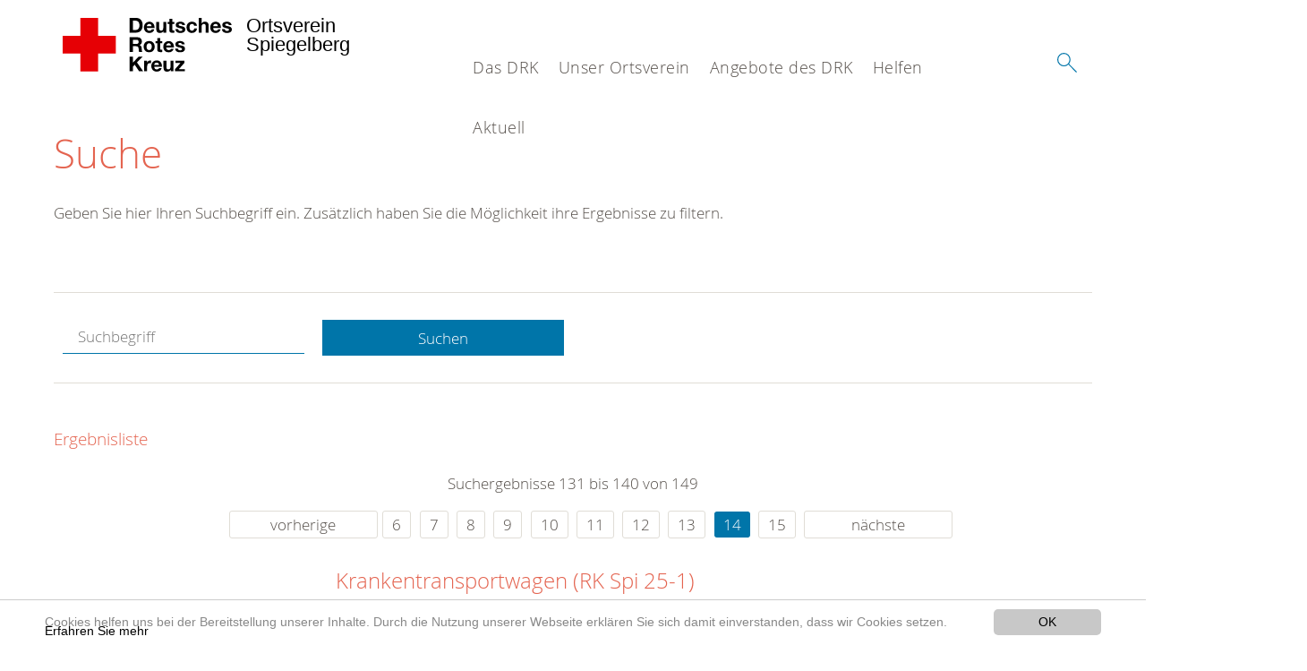

--- FILE ---
content_type: text/html; charset=utf-8
request_url: https://www.drk-spiegelberg.de/suche.html?tx__%5Bcontroller%5D=Standard&tx_kesearch_pi1%5Bpage%5D=14&tx_kesearch_pi1%5Bsword%5D=&cHash=4f26e9b1791aaa55525dd70b051e7dcb
body_size: 9546
content:
<!DOCTYPE html>
<html lang="de">
<head>

<meta charset="utf-8">
<!-- 
	This website is powered by TYPO3 - inspiring people to share!
	TYPO3 is a free open source Content Management Framework initially created by Kasper Skaarhoj and licensed under GNU/GPL.
	TYPO3 is copyright 1998-2020 of Kasper Skaarhoj. Extensions are copyright of their respective owners.
	Information and contribution at https://typo3.org/
-->




<meta name="generator" content="TYPO3 CMS">
<meta name="X-UA-Compatible" content="IE=edge,chrome=1">


<link rel="stylesheet" type="text/css" href="/typo3conf/ext/drk_template_2016/Resources/Public/Css/main.css?1628758934" media="all">
<link rel="stylesheet" type="text/css" href="/typo3temp/Assets/ae0b4d4cc5.css?1767040230" media="all">
<link rel="stylesheet" type="text/css" href="/typo3conf/ext/drk_template_2016/Resources/Public/Css/print.css?1628758934" media="print">
<!--[if lte IE 9]><link rel="stylesheet" type="text/css" href="/typo3conf/ext/drk_template_2016/Resources/Public/Css/legacy-ie8.css?1628758934" media="all"><![endif]-->
<!--[if IE 9]><link rel="stylesheet" type="text/css" href="/typo3conf/ext/drk_template_2016/Resources/Public/Css/legacy-ie9.css?1628758934" media="all"><![endif]-->
<link rel="stylesheet" type="text/css" href="/typo3conf/ext/drk_template_2016/Resources/Public/Vendor/lightgallery/dist/css/lightgallery.min.css?1628758934" media="all">
<link rel="stylesheet" type="text/css" href="/typo3conf/ext/drk_template_2016/Resources/Public/Css/readspeaker.css?1628758934" media="all">
<link rel="stylesheet" type="text/css" href="/typo3temp/Assets/8292b05d9a.css?1767040230" media="all">
<link rel="stylesheet" type="text/css" href="/typo3conf/ext/ke_search/res/ke_search_pi1.css?1496914055" media="all">




<script src="/typo3temp/compressor/merged-5bd64abeffedc613a5efc4560cc17220-ea80ad1c0ac65e6fc822314132fad7f1.js?1767040230" type="text/javascript"></script>



<link rel="stylesheet" type="text/css" media="all"  href="/typo3conf/ext/mindshape_cookie_hint/Resources/Public/Css/light-bottom.css" />
<title>Suche - DRK OV Spiegelberg </title><meta name="viewport" content="width=device-width, initial-scale=1.0, maximum-scale=2.0">        <meta name="msapplication-square70x70logo" content="/typo3conf/ext/drk_template_2016/Resources/Public/Images/png/windows-tile-70x70.png">
        <meta name="msapplication-square150x150logo" content="Resources/Public/Images/png/windows-tile-150x150.png">
        <meta name="msapplication-square310x310logo" content="/typo3conf/ext/drk_template_2016/Resources/Public/Images/png/windows-tile-310x310.png">
        <meta name="msapplication-TileImage" content="/typo3conf/ext/drk_template_2016/Resources/Public/Images/png/windows-tile-144x144.png">
        <meta name="msapplication-TileColor" content="#e60005">
        <link rel="apple-touch-icon-precomposed" sizes="152x152" href="/typo3conf/ext/drk_template_2016/Resources/Public/Images/png/apple-touch-icon-152x152-precomposed.png">
        <link rel="apple-touch-icon-precomposed" sizes="120x120" href="/typo3conf/ext/drk_template_2016/Resources/Public/Images/png/apple-touch-icon-120x120-precomposed.png">
        <link rel="apple-touch-icon-precomposed" sizes="76x76" href="/typo3conf/ext/drk_template_2016/Resources/Public/Images/png/apple-touch-icon-76x76-precomposed.png">
        <link rel="apple-touch-icon-precomposed" sizes="60x60" href="/typo3conf/ext/drk_template_2016/Resources/Public/Images/png/apple-touch-icon-60x60-precomposed.png">
        <link rel="apple-touch-icon-precomposed" sizes="144x144" href="/typo3conf/ext/drk_template_2016/Resources/Public/Images/png/apple-touch-icon-144x144-precomposed.png">
        <link rel="apple-touch-icon-precomposed" sizes="114x114" href="/typo3conf/ext/drk_template_2016/Resources/Public/Images/png/apple-touch-icon-114x114-precomposed.png">
        <link rel="apple-touch-icon-precomposed" sizes="72x72" href="/typo3conf/ext/drk_template_2016/Resources/Public/Images/png/apple-touch-icon-72x72-precomposed.png">
        <link rel="apple-touch-icon" sizes="57x57" href="/typo3conf/ext/drk_template_2016/Resources/Public/Images/png/apple-touch-icon.png">
        <link rel="shortcut icon" href="/typo3conf/ext/drk_template_2016/Resources/Public/Images/png/favicon.ico">
        <link rel="icon" type="image/png" sizes="64x64" href="/typo3conf/ext/drk_template_2016/Resources/Public/Images/png/favicon.png">
<meta name="DCTERMS.title" content="Suche">
<meta name="description" content="Inhalt nicht gefunden? Dann probieren Sie es erneut mit unserer Suche.">
<meta name="DCTERMS.description" content="Inhalt nicht gefunden? Dann probieren Sie es erneut mit unserer Suche.">
<meta name="keywords" content="Suche, DRK Suche">
<meta name="DCTERMS.subject" content="Suche, DRK Suche">
<meta name="copyright" content="2026">
<meta name="DCTERMS.rights" content="2026">
<meta name="author" content="Deutsches Rotes Kreuz">
<meta name="DCTERMS.creator" content="Deutsches Rotes Kreuz">
<meta name="rating" content="General">
<meta name="date" content="2017-03-10T11:54:11+01:00">
<meta name="DCTERMS.date" content="2017-03-10T11:54:11+01:00">
<meta name="robots" content="index,follow">
<meta name="revisit-after" content="1">
<link rel="canonical" href="https://www.drk-spiegelberg.de/">
<meta property="og:title" content="Suche">
<meta property="og:type" content="article">


</head>
<body>


<div class="c-page c-page--fullwidth">
    
    <header class="c-page-head js-sticky">
        <nav data-topbar role="navigation">

            <div class="o-section__wrapper">
                <label for="showSearch" class="searchbutton" onclick="window.setTimeout(function() {jQuery('#headSearchField').focus();}, 300);">
                    <svg role="img" class="c-search-form__btn-img o-icon-button__icon" aria-label="Suche starten">
                        <title class="h-sr-only">
                            Suche starten
                        </title>
                        <use xmlns:xlink="http://www.w3.org/1999/xlink" xlink:href="/typo3conf/ext/drk_template_2016/Resources/Public/Images/svg/spritemap.svg#sprite-search"></use>
                    </svg>
                </label>
                <input type="checkbox" id="showSearch">
                <div class="searchform">
                    <form action="/suche.html?tx__%5Bcontroller%5D=Standard&amp;cHash=3d4b8a56645ffb20f1e787de0808e515" method="post">
<div>
<input type="hidden" name="__referrer[@extension]" value="" />
<input type="hidden" name="__referrer[@controller]" value="Standard" />
<input type="hidden" name="__referrer[@action]" value="index" />
<input type="hidden" name="__referrer[arguments]" value="YTowOnt9fc21d8a475c5648cebe68f743fb5eb5850f2d9fd" />
<input type="hidden" name="__referrer[@request]" value="a:3:{s:10:&quot;@extension&quot;;N;s:11:&quot;@controller&quot;;s:8:&quot;Standard&quot;;s:7:&quot;@action&quot;;s:5:&quot;index&quot;;}a4f7617b43949efdce52a085f5a8b7a1d39ec062" />
<input type="hidden" name="__trustedProperties" value="a:1:{s:15:&quot;tx_kesearch_pi1&quot;;a:1:{s:5:&quot;sword&quot;;i:1;}}fe1301c1630ca616a220f9520da0ec0349c84864" />
</div>

                        <input placeholder="Suchtext" class="o-form__field o-form__field o-form__field--text" id="headSearchField" type="text" name="tx_kesearch_pi1[sword]" />
                    </form>
                </div>
                <div class="c-page-body__column--main">
                    <div class="ac-container"><input type="checkbox" id="showMenu"><ul class="dropdown dropdown-linear dropdown-columnar" id="nav"><li class="dir"><label for="menu-page-8" class="main"><label for="menu-page-8" class="nav-more">+</label>Das DRK</label><input type="checkbox" id="menu-page-8"><ul class="column ac-small"><li><ul><li class="sub"><label class="navigationSection" for="menu-page-2124" class="nav-title"><label for="menu-page-2124" class="nav-more">+</label>Selbstverständnis</label><input type="checkbox" id="menu-page-2124"><ul class="ac-small"><li><a href="/das-drk/selbstverstaendnis/grundsaetze.html">Grundsätze</a></li><li><a href="/das-drk/selbstverstaendnis/leitbild.html">Leitbild</a></li><li><a href="/das-drk/selbstverstaendnis/auftrag.html">Auftrag</a></li><li><a href="/das-drk/selbstverstaendnis/geschichte.html">Geschichte</a></li></ul></li></ul></li><li><ul><li class="sub"><label class="navigationSection" for="menu-page-2099" class="nav-title"><label for="menu-page-2099" class="nav-more">+</label>Kontakt</label><input type="checkbox" id="menu-page-2099"><ul class="ac-small"><li><a href="/das-drk/kontakt/kontaktformular.html">Kontaktformular</a></li><li><a href="/das-drk/adressen.html">Adressfinder</a></li><li><a href="/nc/angebote-des-drk/kurse/kursfinder.html">Kursfinder</a></li></ul></li></ul></li><li><ul><li class="sub"><label class="navigationSection" for="menu-page-403" class="nav-title"><label for="menu-page-403" class="nav-more">+</label>Adressen</label><input type="checkbox" id="menu-page-403"><ul class="ac-small"><li><a href="/das-drk/adressen/landesverbaende.html">Landesverbände</a></li><li><a href="/das-drk/adressen/kreisverbaende.html">Kreisverbände</a></li><li><a href="/das-drk/adressen/rotes-kreuz-international.html">Rotes Kreuz international</a></li><li><a href="/das-drk/adressen/generalsekretariat.html">Generalsekretariat</a></li></ul></li></ul></li></ul></li><li class="dir"><label for="menu-page-2233" class="main"><label for="menu-page-2233" class="nav-more">+</label>Unser Ortsverein</label><input type="checkbox" id="menu-page-2233"><ul class="column ac-small"><li><ul><li class="sub"><label class="navigationSection" for="menu-page-407" class="nav-title"><label for="menu-page-407" class="nav-more">+</label>Wer wir sind</label><input type="checkbox" id="menu-page-407"><ul class="ac-small"><li><a href="/unser-ortsverein/wer-wir-sind/ansprechpartner-drk-spiegelberg.html">Ansprechpartner DRK Spiegelberg</a></li><li><a href="/unser-ortsverein/wer-wir-sind/die-geschaeftsfuehrung.html">Die Geschäftsführung</a></li><li><a href="/unser-ortsverein/wer-wir-sind/bereitschaft-des-ov-spiegelberg.html">Bereitschaft des OV Spiegelberg</a></li><li><a href="/unser-ortsverein/wer-wir-sind/helfer-vor-ort-first-responder.html">Helfer vor Ort / First Responder</a></li><li><a href="/unser-ortsverein/wer-wir-sind/jugendrotkreuz.html">Jugendrotkreuz</a></li><li><a href="/unser-ortsverein/wer-wir-sind/die-seniorenarbeit-des-drk-in-spiegelberg.html">Die Seniorenarbeit des DRK in Spiegelberg</a></li><li><a href="/unser-ortsverein/wer-wir-sind/die-oeffentlichkeitsarbeit-wo-wir-sind-und-was-wir-machen.html">Die Öffentlichkeitsarbeit  -Wo wir sind und was  wir machen</a></li><li><a href="/das-drk/kontakt/kontaktformular.html">Kontakt zu unserem Ortsverein</a></li></ul></li></ul></li><li><ul><li class="sub"><label class="navigationSection" for="menu-page-2247" class="nav-title"><label for="menu-page-2247" class="nav-more">+</label>Unsere Fahrzeuge</label><input type="checkbox" id="menu-page-2247"><ul class="ac-small"><li><a href="/unser-ortsverein/fahrzeuge/unsere-fahrzeuge/sprinter-rk-spi-25-1.html">Krankentransportwagen (RK Spi 25-1)</a></li><li><a href="/unser-ortsverein/fahrzeuge/unsere-fahrzeuge/ford-rk-spi-19-1.html">Manschaftstransportwagen (RK Spi 19-1)</a></li><li><a href="/unser-ortsverein/fahrzeuge/unsere-fahrzeuge/fiat.html">Fiat</a></li></ul></li></ul></li><li><ul><li class="sub"><label class="navigationSection" for="menu-page-2272" class="nav-title"><label for="menu-page-2272" class="nav-more">+</label>Förder & Unterstützer</label><input type="checkbox" id="menu-page-2272"><ul class="ac-small"><li><a href="/unser-ortsverein/foerderer-und-unterstuetzer/foerder-unterstuetzer/foerder-unterstuetzer.html">Förder & Unterstützer</a></li></ul></li></ul></li></ul></li><li class="dir"><label for="menu-page-5" class="main"><label for="menu-page-5" class="nav-more">+</label>Angebote des DRK</label><input type="checkbox" id="menu-page-5"><ul class="column ac-small"><li><ul><li class="sub"><label class="navigationSection" for="menu-page-2067" class="nav-title"><label for="menu-page-2067" class="nav-more">+</label>Alltagshilfen</label><input type="checkbox" id="menu-page-2067"><ul class="ac-small"><li><a href="/angebote-des-drk/alltagshilfen/besuchsdienst.html">Besuchsdienst</a></li><li><a href="/angebote-des-drk/alltagshilfen/einkaufsservice.html">Einkaufsservice</a></li><li><a href="/angebote-des-drk/alltagshilfen/fahrdienst.html">Fahrdienst</a></li><li><a href="/angebote-des-drk/alltagshilfen/hauswirtschaftliche-hilfen.html">Hauswirtschaftliche Hilfen</a></li></ul></li></ul></li><li><ul><li class="sub"><label class="navigationSection" for="menu-page-174" class="nav-title"><label for="menu-page-174" class="nav-more">+</label>Erste Hilfe</label><input type="checkbox" id="menu-page-174"><ul class="ac-small"><li><a href="/angebote-des-drk/erste-hilfe/erste-hilfe/kurse-in-spiegelberg.html">Kurse in Spiegelberg</a></li><li><a href="/angebote-des-drk/erste-hilfe/erste-hilfe/kleiner-lebensretter.html">Kleiner Lebensretter</a></li><li><a href="https://www.drk.de/hilfe-in-deutschland/erste-hilfe/erste-hilfe-online/">Erste Hilfe Online auf DRK.de</a></li></ul></li></ul></li><li><ul><li class="sub"><label class="navigationSection" for="menu-page-241" class="nav-title"><label for="menu-page-241" class="nav-more">+</label>Bevölkerungsschutz und Rettung</label><input type="checkbox" id="menu-page-241"><ul class="ac-small"><li><a href="/angebote-des-drk/engagement/die-bereitschaften-im-kreis-land.html">Bereitschaften</a></li><li><a href="/angebote-des-drk/bevoelkerungsschutz-und-rettung/bergwacht.html">Bergwacht</a></li><li><a href="/angebote-des-drk/bevoelkerungsschutz-und-rettung/betreuungsdienst.html">Betreuungsdienst</a></li><li><a href="/angebote-des-drk/bevoelkerungsschutz-und-rettung/blutspende.html">Blutspende</a></li><li><a href="/angebote-des-drk/engagement/helfer-vor-ort-first-responder.html">First Responder OV</a></li><li><a href="/angebote-des-drk/bevoelkerungsschutz-und-rettung/psychosoziale-notfallversorgung.html">Psychosoziale Notfallversorgung</a></li><li><a href="/angebote-des-drk/bevoelkerungsschutz-und-rettung/rettungsdienst.html">Rettungsdienst</a></li><li><a href="/angebote-des-drk/bevoelkerungsschutz-und-rettung/rettungshundearbeit.html">Rettungshundearbeit</a></li><li><a href="/angebote-des-drk/bevoelkerungsschutz-und-rettung/sanitaetsdienst.html">Sanitätsdienst</a></li><li><a href="/angebote-des-drk/bevoelkerungsschutz-und-rettung/wasserwacht.html">Wasserwacht</a></li></ul></li></ul></li><li><ul><li class="sub"><label class="navigationSection" for="menu-page-1075" class="nav-title"><label for="menu-page-1075" class="nav-more">+</label>Engagement</label><input type="checkbox" id="menu-page-1075"><ul class="ac-small"><li><a href="/angebote-des-drk/engagement/ehrenamt.html">Ehrenamt</a></li><li><a href="/angebote-des-drk/bevoelkerungsschutz-und-rettung/blutspende.html">Blutspende</a></li><li><a href="/angebote-des-drk/engagement/wohlfahrt-und-sozialarbeit.html">Wohlfahrt und Sozialarbeit</a></li><li><a href="/angebote-des-drk/engagement/die-bereitschaften-im-kreis-land.html">Die Bereitschaften im Kreis & Land</a></li><li><a href="/angebote-des-drk/engagement/helfer-vor-ort-first-responder.html">Helfer vor Ort / First Responder</a></li><li><a href="/angebote-des-drk/engagement/seg.html" target="http://www.drk-rems-murr.de/ueber-uns/ortsvereine/bereitschaften.html">SEG</a></li><li><a href="/angebote-des-drk/engagement/jugendrotkreuz.html">Jugendrotkreuz</a></li></ul></li></ul></li></ul></li><li class="dir"><label for="menu-page-2250" class="main"><label for="menu-page-2250" class="nav-more">+</label>Helfen</label><input type="checkbox" id="menu-page-2250"><ul class="column ac-small"><li><ul><li class="sub"><label class="navigationSection" for="menu-page-2266" class="nav-title"><label for="menu-page-2266" class="nav-more">+</label>Aktiv</label><input type="checkbox" id="menu-page-2266"><ul class="ac-small"><li><a href="/helfen/aktiv-helfen/aktiv/aktiv-in-person-mithelfen.html">Aktiv in Person mithelfen</a></li><li><a href="/helfen/aktiv-helfen/aktiv/blutspenden-in-spiegelberg.html">Blutspenden in Spiegelberg</a></li><li><a href="/helfen/aktiv-helfen/aktiv/altkleider.html">Altkleider</a></li><li><a href="/helfen/aktiv-helfen/aktiv/defis-in-spiegelberg.html">Defis in Spiegelberg</a></li></ul></li></ul></li><li><ul><li class="sub"><label class="navigationSection" for="menu-page-2252" class="nav-title"><label for="menu-page-2252" class="nav-more">+</label>Finanziell</label><input type="checkbox" id="menu-page-2252"><ul class="ac-small"><li><a href="/helfen/finanziell/geldspende.html">Geldspende</a></li></ul></li></ul></li></ul></li><li class="dir"><label for="menu-page-9" class="main"><label for="menu-page-9" class="nav-more">+</label>Aktuell</label><input type="checkbox" id="menu-page-9"><ul class="column ac-small"><li><ul><li class="sub"><label class="navigationSection" for="menu-page-2125" class="nav-title"><label for="menu-page-2125" class="nav-more">+</label>Presse & Service</label><input type="checkbox" id="menu-page-2125"><ul class="ac-small"><li><a href="/aktuell/presse-service/meldungen.html">Meldungen</a></li></ul></li></ul></li><li><ul><li class="sub"><label class="navigationSection" for="menu-page-2260" class="nav-title"><label for="menu-page-2260" class="nav-more">+</label>Erste Hilfe Kurse in Spiegelberg</label><input type="checkbox" id="menu-page-2260"><ul class="ac-small"><li><a href="/aktuell/kurse.html">Kurse</a></li></ul></li></ul></li><li><ul><li class="sub"><label class="navigationSection" for="menu-page-2165" class="nav-title"><label for="menu-page-2165" class="nav-more">+</label>Was geht ab</label><input type="checkbox" id="menu-page-2165"><ul class="ac-small"><li><a href="/aktuell/was-geht-ab/drk-fest.html">DRK-FEST</a></li><li><a href="/aktuell/was-geht-ab/termine.html">Termine</a></li></ul></li></ul></li><li><ul><li class="sub"><label class="navigationSection" for="menu-page-2221" class="nav-title"><label for="menu-page-2221" class="nav-more">+</label>Einsätze & Übungen</label><input type="checkbox" id="menu-page-2221"><ul class="ac-small"><li><a href="/aktuell/spalte-4-uebungsabende-einsaetze/einsaetze-uebungen/uebungsabende.html">Übungsabende</a></li><li><a href="/aktuell/spalte-4-uebungsabende-einsaetze/einsaetze-uebungen/einsaetze.html">Einsätze</a></li></ul></li></ul></li></ul></li></ul></div>
                </div>
                <aside class="c-page-body__column c-page-body__column--aside">
                    <label for="showMenu" id="showMenuLabel">
                        <span class="c-menu-main-toggle__icon-wrap js-toggle c-menu-main-toggle--open is-active">
                            <svg role="img" class="c-menu-main-toggle__icon" aria-labelledby="sprite-menu">
                                <title class="h-sr-only" id="sprite-menu">
                                    Menü
                                </title>
                                <use xmlns:xlink="http://www.w3.org/1999/xlink" xlink:href="/typo3conf/ext/drk_template_2016/Resources/Public/Images/svg/spritemap.svg#sprite-menu"></use>
                            </svg>
                        </span>
                    </label>
                    
<span class="c-page-head__title">
    
            <a class="c-page-head__home-link" title="Deutsches Rotes Kreuz" href="/">
                <svg role="img" class="c-page-head__logo"
                     aria-labelledby="sprite-logo-drk">
                    <title class="h-sr-only" id="sprite-logo-drk">
                        Deutsches Rotes Kreuz
                    </title>
                    <use
                            xlink:href="/typo3conf/ext/drk_template_2016/Resources/Public/Images/svg/spritemap.svg#sprite-logo-drk"></use>
                </svg>
                
        <span class="brand">
            <span class="line1">
                Ortsverein&nbsp;
            </span>
            <span class="line2">
                Spiegelberg&nbsp;
            </span>
            <span class="line3">
                &nbsp;
            </span>
        </span>

            </a>
        
</span>



                </aside>
            </div>

             
        </nav>
    </header>

    <main class="c-page-body" role="main">
        
        <section class="o-section">
            <div class="language-easy-language">
    <a href="/suche.html" class="language language-active"><img src="/typo3temp/menu/csm_leichte-sprache-deutsch-klein_d4ec97f489_f809768481.gif" width="176" height="64"  alt="Suche" /></a><a href="/leichte-sprache/suche.html" class="language language-hidden"><img src="/typo3temp/menu/csm_leichte-sprache-klein_0e3959f369_4e5c087e74.gif" width="176" height="64"  alt="Suche" /></a>
</div>
            <div class="o-section__wrapper">
                
    <div class="c-menu-breadcrumb o-gridblock">
        <div class="c-menu-breadcrumb__wrapper">
            <h4 class="h-hide">
                Sie befinden sich hier:
            </h4>
            <ol class="c-menu-breadcrumb__list"></ol>
        </div>
    </div>

                
                  
                      

<div class="o-cms-content" id="c2884">
    
        

    
        
            <h1 class="o-cms-content__headline">
                Suche
            </h1>
        
        
        
        
        
        
        
    



    
</div>


                  
                  


    
        
<!-- COMPONENT: FLYOUT // Pictogram & text, Call to action // BEGIN -->
<div class="c-flyout   js-flyout">
    <div class="c-flyout__body   js-toggle-visible">
        <div class="c-flyout__content">
            <div class="o-media o-media--stacked o-media--">
                <figure class="o-media__img">
                    <!-- Pictogram // BEGIN -->
                    





                    <img src="/fileadmin/Bilder_und_Videos/Lesezeichenbilder/banner-2013.jpg" width="800" height="626" alt="" />
                    <!-- Pictogram // END -->
                </figure>
                <!-- Editable content // BEGIN -->
                <div class="o-media__body">
                    <h4></h4>
                    <p style="font-size: 12pt; line-height: 1;"><b>Kostenlose DRK-Hotline. <br />Wir beraten Sie gerne.</b></p>
<p style="text-align: center; color: #554f4a; font-size: 18pt;"><span style="text-align: center; color: #554f4a; font-size: 18pt;"><a href="tel:+0800365000" target="_blank"><span style="text-align: center; color: #554f4a; font-size: 18pt;"><b> 08000 <span style="color: rgb(255, 6, 10);">365</span> 000 </b></span></a></span></p>
<p style="text-align: center; line-height: 1.2; font-size: 12pt; margin-top: -24px"> Infos für Sie kostenfrei <br />rund um die Uhr</p>
                </div>
                <!-- Editable content // END -->
            </div>
        </div>

        <div class="c-flyout__foot">
            
        </div>

    </div>
</div>
<!-- COMPONENT: FLYOUT // Pictogram & text, Call to action // END -->


    




<div class="o-cms-content" id="c2885">
    
        

    
        
        
        
        
        
        
            
        
        
    



    

    <div class="o-cms-content__body">
        
        
        
        
            <div class="o-media o-media--stacked">
        

            
            
                


        
    











            
            

            
            <div class="o-media__body">
                <p>Geben Sie hier Ihren Suchbegriff ein. Zusätzlich haben Sie die Möglichkeit ihre Ergebnisse zu filtern.</p>
            </div>

            
        </div>
    </div>
</div>


<div id="c70">
	
	


    <div class="o-cms-content" id="c64">
        

    
        
        
        
        
        
        
            
        
        
    




        <div class="o-cms-content__body">
	       
    <form method="get" name="form_kesearch_pi1" class="o-form c-kesearch-form"
          action="/suche.html">
        <fieldset>
            
                <input type="hidden" name="id" value="502"/>
            
            
            
            

            <input id="kesearchpagenumber" type="hidden" name="tx_kesearch_pi1[page]" value="1"/>
            <!--<input id="resetFilters" type="hidden" name="tx_kesearch_pi1[resetFilters]" value="0"/>
            <input id="sortByField" type="hidden" name="tx_kesearch_pi1[sortByField]" value=""/>
            <input id="sortByDir" type="hidden" name="tx_kesearch_pi1[sortByDir]" value=""/>-->
			
            <div class="o-form__item-group">
                <div class="o-form__item t-medium-6 columns">
                    <input
                        type="text"
                        id="_bakke_search_sword"
                        class="o-form__field o-form__field o-form__field--text js-check-has-value"
                        name="tx_kesearch_pi1[sword]"
                        value=""
                        pattern=".{4,}"
                        title=""
                        placeholder="Suchbegriff"
                        onfocus="if (this.value == 'Suchbegriff') { this.value = ''; }"
                        onblur="if (this.value == '') { this.value = 'Suchbegriff'; }"/>
                </div>
                <div class="o-form__item   t-medium-6   columns">
                    <button id="_kesearch_submit"
                            alt="Finden"
                            name="submit"
                            type="submit"
                            class="o-btn o-btn--full">
                        Suchen
                    </button>
                </div>
				
            </div>
            <div class="o-form__item-group o-form__hiddenFilter">
                
            </div>

            

            <!--<input id="kesearchpagenumber" type="hidden" name="tx_kesearch_pi1[page]" value="1"/>
            <input id="resetFilters" type="hidden" name="tx_kesearch_pi1[resetFilters]" value="0"/>
            <input id="sortByField" type="hidden" name="tx_kesearch_pi1[sortByField]" value=""/>
            <input id="sortByDir" type="hidden" name="tx_kesearch_pi1[sortByDir]" value=""/>
            <span class="submitbutt">
                <input type="submit" value="Finden"/>
            </span>
            -->
        </fieldset>
    </form>


        </div>
    </div>




    <div class="o-cms-content" id="c63">
        

    
        
        
        
        
        
        
        
            
            <h4 class="o-cms-content__headline">
                Ergebnisliste
            </h4>
        
    




        <div class="o-cms-content__body">
	       
	

	
			
			
				<!--
	=====================
	Partials/ResultRows.html
-->

<div class="clearer"> </div>




	<div class="c-paginationcontainer">
		<!--
	=====================
	Partials/PageBrowser.html
-->


	<p>Suchergebnisse 131 bis 140 von 149</p>

	<div class="c-pagination">
		<div class="c-pagination__list">
			 <ul><li><a href="/suche.html?tx__%5Bcontroller%5D=Standard&amp;tx_kesearch_pi1%5Bpage%5D=13&amp;tx_kesearch_pi1%5Bsword%5D=&amp;cHash=ad53bfd96fa2e8f346091854ad0b2538" class="prev">vorherige</a></li><li><a href="/suche.html?tx__%5Bcontroller%5D=Standard&amp;tx_kesearch_pi1%5Bpage%5D=6&amp;tx_kesearch_pi1%5Bsword%5D=&amp;cHash=287ec5df3e42f39d6b5a2f049adaf602">6</a></li> <li><a href="/suche.html?tx__%5Bcontroller%5D=Standard&amp;tx_kesearch_pi1%5Bpage%5D=7&amp;tx_kesearch_pi1%5Bsword%5D=&amp;cHash=bfa54b5af16f2a9d8cff9e1c563476f2">7</a></li> <li><a href="/suche.html?tx__%5Bcontroller%5D=Standard&amp;tx_kesearch_pi1%5Bpage%5D=8&amp;tx_kesearch_pi1%5Bsword%5D=&amp;cHash=a5f72b2e207764b31a63b0c266c32272">8</a></li> <li><a href="/suche.html?tx__%5Bcontroller%5D=Standard&amp;tx_kesearch_pi1%5Bpage%5D=9&amp;tx_kesearch_pi1%5Bsword%5D=&amp;cHash=0254546bdffd221f1ee260b7705a071f">9</a></li> <li><a href="/suche.html?tx__%5Bcontroller%5D=Standard&amp;tx_kesearch_pi1%5Bpage%5D=10&amp;tx_kesearch_pi1%5Bsword%5D=&amp;cHash=3cd3d70178463ddf8d34c8f74018137e">10</a></li> <li><a href="/suche.html?tx__%5Bcontroller%5D=Standard&amp;tx_kesearch_pi1%5Bpage%5D=11&amp;tx_kesearch_pi1%5Bsword%5D=&amp;cHash=f8db84a3adda58bdfb2b721ddbf3a064">11</a></li> <li><a href="/suche.html?tx__%5Bcontroller%5D=Standard&amp;tx_kesearch_pi1%5Bpage%5D=12&amp;tx_kesearch_pi1%5Bsword%5D=&amp;cHash=fcc4abfe60332bcb0a02b9855aed4509">12</a></li> <li><a href="/suche.html?tx__%5Bcontroller%5D=Standard&amp;tx_kesearch_pi1%5Bpage%5D=13&amp;tx_kesearch_pi1%5Bsword%5D=&amp;cHash=ad53bfd96fa2e8f346091854ad0b2538">13</a></li> <li><a href="/suche.html?tx__%5Bcontroller%5D=Standard&amp;tx_kesearch_pi1%5Bpage%5D=14&amp;tx_kesearch_pi1%5Bsword%5D=&amp;cHash=4f26e9b1791aaa55525dd70b051e7dcb" class="current">14</a></li> <li><a href="/suche.html?tx__%5Bcontroller%5D=Standard&amp;tx_kesearch_pi1%5Bpage%5D=15&amp;tx_kesearch_pi1%5Bsword%5D=&amp;cHash=240595f666673bf0f3a9d1d8a3692329">15</a></li> <li><a href="/suche.html?tx__%5Bcontroller%5D=Standard&amp;tx_kesearch_pi1%5Bpage%5D=15&amp;tx_kesearch_pi1%5Bsword%5D=&amp;cHash=240595f666673bf0f3a9d1d8a3692329" class="next">nächste</a></li></ul> 
		</div>
	</div>


	</div>

<div id="kesearch_results" class="c-teaser-list">
	
		<!--
	=====================
	Partials/ResultRow.html
-->
<div class="result-list-item result-list-item-type-page">
    <ul class="o-gridblock--1column">
        
            
            <!--
	=====================
	Partials/ResultRow.html
-->
<li class="c-teaser-list__item" >
    <div class="o-media c-teaser c-kesearch-result">
        
            
            
                
    
    
            <div class="c-teaser__img c-teaser__img--left o-media__img"></div>
        


            
        

        <div class="o-media__body c-kesearch-result__body ">
            <h3 class="c-teaser__title">
                
                        <a href="/unser-ortsverein/fahrzeuge/unsere-fahrzeuge/sprinter-rk-spi-25-1.html"  title="Krankentransportwagen (RK Spi 25-1)"  class="o-cms-content__header-link">
                            Krankentransportwagen (RK Spi 25-1)
                        </a>
                    
            </h3>

            <p>
                
                    
                        Unser erstausrückendes Einsatzfahrzeug  Seit 28.01.2021 können wir einen Krankentransportwagen (KTW) als Verstärkung für unser - in die Jahre gekommenen Ford - unser eigen nennen. Er hört auf den...
                    
                

                <br/>
                
                        <a href="/unser-ortsverein/fahrzeuge/unsere-fahrzeuge/sprinter-rk-spi-25-1.html" class="c-teaser__link">
                            Weiterlesen
                        </a>
                    
            </p>
        </div>
    </div>
</li>







        
        
        
        
        
    </ul>
</div>

	
		<!--
	=====================
	Partials/ResultRow.html
-->
<div class="result-list-item result-list-item-type-page">
    <ul class="o-gridblock--1column">
        
            
            <!--
	=====================
	Partials/ResultRow.html
-->
<li class="c-teaser-list__item" >
    <div class="o-media c-teaser c-kesearch-result">
        
            
            
                
    
    
            <div class="c-teaser__img c-teaser__img--left o-media__img"></div>
        


            
        

        <div class="o-media__body c-kesearch-result__body ">
            <h3 class="c-teaser__title">
                
                        <a href="/unser-ortsverein/foerderer-und-unterstuetzer/foerder-unterstuetzer.html"  title="Förder &amp; Unterstützer"  class="o-cms-content__header-link">
                            Förder &amp; Unterstützer
                        </a>
                    
            </h3>

            <p>
                
                    
                          Feuerwehr Spiegelberg   Gemeinde Spiegelberg   DRK OV Sulzbach  DRK OV Oppenweiler  Mein Werbepartner   Bitte beachten Sie, dass  Sie mit dem anklicken eines Links auf eine externe Internseite...
                    
                

                <br/>
                
                        <a href="/unser-ortsverein/foerderer-und-unterstuetzer/foerder-unterstuetzer.html" class="c-teaser__link">
                            Weiterlesen
                        </a>
                    
            </p>
        </div>
    </div>
</li>







        
        
        
        
        
    </ul>
</div>

	
		<!--
	=====================
	Partials/ResultRow.html
-->
<div class="result-list-item result-list-item-type-page">
    <ul class="o-gridblock--1column">
        
            
            <!--
	=====================
	Partials/ResultRow.html
-->
<li class="c-teaser-list__item" >
    <div class="o-media c-teaser c-kesearch-result">
        
            
            
                
    
    
            <div class="c-kesearch-result__imageholder">
				
				
						<img class="c-kesearch-result__image" src="/fileadmin/Eigene_Bilder_und_Videos/Seniorenfeier.jpg" width="1344" height="653" alt="" title="Seniorenfeier" />
					                
                
            </div>
        


            
        

        <div class="o-media__body c-kesearch-result__body ">
            <h3 class="c-teaser__title">
                
                        <a href="/unser-ortsverein/wer-wir-sind/die-seniorenarbeit-des-drk-in-spiegelberg.html"  title="Die Seniorenarbeit des DRK in Spiegelberg"  class="o-cms-content__header-link">
                            Die Seniorenarbeit des DRK in Spiegelberg
                        </a>
                    
            </h3>

            <p>
                
                    
                        Seniorenarbeit im DRK Ortsverein Spiegelberg  Seniorenaltenfeier 2025 - Einladung  Anmeldung zur SeniorenadventsfeierTermine für die Senioren   Die Termine für unsere Seniorenveranstaltungen bitte...
                    
                

                <br/>
                
                        <a href="/unser-ortsverein/wer-wir-sind/die-seniorenarbeit-des-drk-in-spiegelberg.html" class="c-teaser__link">
                            Weiterlesen
                        </a>
                    
            </p>
        </div>
    </div>
</li>







        
        
        
        
        
    </ul>
</div>

	
		<!--
	=====================
	Partials/ResultRow.html
-->
<div class="result-list-item result-list-item-type-page">
    <ul class="o-gridblock--1column">
        
            
            <!--
	=====================
	Partials/ResultRow.html
-->
<li class="c-teaser-list__item" >
    <div class="o-media c-teaser c-kesearch-result">
        
            
            
                
    
    
            <div class="c-teaser__img c-teaser__img--left o-media__img"></div>
        


            
        

        <div class="o-media__body c-kesearch-result__body ">
            <h3 class="c-teaser__title">
                
                        <a href="/unser-ortsverein/fahrzeuge/unsere-fahrzeuge/ford-rk-spi-19-1.html"  title="Manschaftstransportwagen (RK Spi 19-1)"  class="o-cms-content__header-link">
                            Manschaftstransportwagen (RK Spi 19-1)
                        </a>
                    
            </h3>

            <p>
                
                    
                           Der Ford ist unser Manschaftstranportfahrzeug mit erweiterter Ausrüstung und damit unser Einsatzfahrzeug für die Bereitschaft und den HVO.
Ausgestattet ist er unter anderem mit:
Tragen,...
                    
                

                <br/>
                
                        <a href="/unser-ortsverein/fahrzeuge/unsere-fahrzeuge/ford-rk-spi-19-1.html" class="c-teaser__link">
                            Weiterlesen
                        </a>
                    
            </p>
        </div>
    </div>
</li>







        
        
        
        
        
    </ul>
</div>

	
		<!--
	=====================
	Partials/ResultRow.html
-->
<div class="result-list-item result-list-item-type-page">
    <ul class="o-gridblock--1column">
        
            
            <!--
	=====================
	Partials/ResultRow.html
-->
<li class="c-teaser-list__item" >
    <div class="o-media c-teaser c-kesearch-result">
        
            
            
                
    
    
            <div class="c-teaser__img c-teaser__img--left o-media__img"></div>
        


            
        

        <div class="o-media__body c-kesearch-result__body ">
            <h3 class="c-teaser__title">
                
                        <a href="/unser-ortsverein/fahrzeuge/unsere-fahrzeuge/fiat.html"  title="Fiat"  class="o-cms-content__header-link">
                            Fiat
                        </a>
                    
            </h3>

            <p>
                
                    
                           Der Fiat ist unser Sozialfahrzeug. Er wird für alle Veranstaltungen unserer Senioren, 
als Transportfahrzeug (Beim EH Kurs, Altkleidersammlung, Hoffestle, Blutspenden)
 oder als...
                    
                

                <br/>
                
                        <a href="/unser-ortsverein/fahrzeuge/unsere-fahrzeuge/fiat.html" class="c-teaser__link">
                            Weiterlesen
                        </a>
                    
            </p>
        </div>
    </div>
</li>







        
        
        
        
        
    </ul>
</div>

	
		<!--
	=====================
	Partials/ResultRow.html
-->
<div class="result-list-item result-list-item-type-page">
    <ul class="o-gridblock--1column">
        
            
            <!--
	=====================
	Partials/ResultRow.html
-->
<li class="c-teaser-list__item" >
    <div class="o-media c-teaser c-kesearch-result">
        
            
            
                
    
    
            <div class="c-kesearch-result__imageholder">
				
				
						<img class="c-kesearch-result__image" src="/fileadmin/Bilder_und_Videos/Kurse/Erste_Hilfe/Rotkreuzkurs_EH_Sport/eh-sport_teaser.jpg" width="660" height="440" alt="" title="Erste Hilfe im Sport" />
					                
                
            </div>
        


            
        

        <div class="o-media__body c-kesearch-result__body ">
            <h3 class="c-teaser__title">
                
                        <a href="/aktuell/erste-hilfe/rotkreuzkurs-eh-sport.html"  title="Rotkreuzkurs EH Sport"  class="o-cms-content__header-link">
                            Rotkreuzkurs EH Sport
                        </a>
                    
            </h3>

            <p>
                
                    
                          Der&nbsp;Rotkreuzkurs EH Sport&nbsp;wendet sich besonders an alle aktiven Sportler, deren Betreuer, Übungsleiter, Trainer, usw. Es werden keinerlei Vorkenntnisse benötigt.Themen und Anwendungen ...
                    
                

                <br/>
                
                        <a href="/aktuell/erste-hilfe/rotkreuzkurs-eh-sport.html" class="c-teaser__link">
                            Weiterlesen
                        </a>
                    
            </p>
        </div>
    </div>
</li>







        
        
        
        
        
    </ul>
</div>

	
		<!--
	=====================
	Partials/ResultRow.html
-->
<div class="result-list-item result-list-item-type-page">
    <ul class="o-gridblock--1column">
        
            
            <!--
	=====================
	Partials/ResultRow.html
-->
<li class="c-teaser-list__item" >
    <div class="o-media c-teaser c-kesearch-result">
        
            
            
                
    
    
            <div class="c-kesearch-result__imageholder">
				
				
						<img class="c-kesearch-result__image" src="/fileadmin/Bilder_und_Videos/Kurse/Erste_Hilfe_im_Betrieb/Rotkreuzkurs_EH_Senioren/EH-Senioren-teaser.jpg" width="660" height="440" alt="Inklusion und jung und alt, Rotkreuz Symbolfotos, Babysitterausbildung, Flugdienst, Kontakt-/Begegnungsstätte für Arbeitslose, Kleiderläden / Kleiderkammer, Ambulante Pflege" title="DRK-Dresden" />
					                
                
            </div>
        


            
        

        <div class="o-media__body c-kesearch-result__body ">
            <h3 class="c-teaser__title">
                
                        <a href="/aktuell/erste-hilfe/rotkreuzkurs-eh-senioren.html"  title="Rotkreuzkurs EH Senioren"  class="o-cms-content__header-link">
                            Rotkreuzkurs EH Senioren
                        </a>
                    
            </h3>

            <p>
                
                    
                          Ältere Menschen nehmen oft fremde Hilfe ungern an und denken, dass akute gesundheitliche Probleme, die von alleine gekommen sind, auch wieder von alleine weggehen. Die Erfahrungen zeigen, dass es...
                    
                

                <br/>
                
                        <a href="/aktuell/erste-hilfe/rotkreuzkurs-eh-senioren.html" class="c-teaser__link">
                            Weiterlesen
                        </a>
                    
            </p>
        </div>
    </div>
</li>







        
        
        
        
        
    </ul>
</div>

	
		<!--
	=====================
	Partials/ResultRow.html
-->
<div class="result-list-item result-list-item-type-page">
    <ul class="o-gridblock--1column">
        
            
            <!--
	=====================
	Partials/ResultRow.html
-->
<li class="c-teaser-list__item" >
    <div class="o-media c-teaser c-kesearch-result">
        
            
            
                
    
    
            <div class="c-kesearch-result__imageholder">
				
				
						<img class="c-kesearch-result__image" src="/fileadmin/Bilder_und_Videos/Kurse/Erste_Hilfe/Rotkreuzkurs_Erste_Hilfe/artikelbild_erste-hilfe-kurse.jpg" width="660" height="440" alt="" />
					                
                
            </div>
        


            
        

        <div class="o-media__body c-kesearch-result__body ">
            <h3 class="c-teaser__title">
                
                        <a href="/aktuell/erste-hilfe/rotkreuzkurs-fit-in-eh.html"  title="Rotkreuzkurs Fit in EH"  class="o-cms-content__header-link">
                            Rotkreuzkurs Fit in EH
                        </a>
                    
            </h3>

            <p>
                
                    
                          Beim Deutschen Roten Kreuz lernen Sie in praxisnahen   Erste-Hilfe-Lehrgängen, wie Sie mit einfachsten Handgriffen   Menschenleben retten. Wir schulen Sie, damit Sie in solchen Situationen  ...
                    
                

                <br/>
                
                        <a href="/aktuell/erste-hilfe/rotkreuzkurs-fit-in-eh.html" class="c-teaser__link">
                            Weiterlesen
                        </a>
                    
            </p>
        </div>
    </div>
</li>







        
        
        
        
        
    </ul>
</div>

	
		<!--
	=====================
	Partials/ResultRow.html
-->
<div class="result-list-item result-list-item-type-page">
    <ul class="o-gridblock--1column">
        
            
            <!--
	=====================
	Partials/ResultRow.html
-->
<li class="c-teaser-list__item" >
    <div class="o-media c-teaser c-kesearch-result">
        
            
            
                
    
    
            <div class="c-kesearch-result__imageholder">
				
				
						<img class="c-kesearch-result__image" src="/fileadmin/Bilder_und_Videos/Kurse/Erste_Hilfe/Rotkreuzkurs_Fit_in_EH/artikelbild_erste-hilfe-kurse-puppe.jpg" width="660" height="440" alt="" />
					                
                
            </div>
        


            
        

        <div class="o-media__body c-kesearch-result__body ">
            <h3 class="c-teaser__title">
                
                        <a href="/nc/aktuell/erste-hilfe/kurs-aed-fruehdefibrillation.html"  title="Kurs AED-Frühdefibrillation"  class="o-cms-content__header-link">
                            Kurs AED-Frühdefibrillation
                        </a>
                    
            </h3>

            <p>
                
                    
                        Kurs AED-Frühdefibrillation  Kurs AED-Frühdefibrillation    In diesem Lehrgang wird der Umgang mit automatisierten externen Defibrillatoren&nbsp;(AED) geschult. Der Kurs richtet sich auch an...
                    
                

                <br/>
                
                        <a href="/nc/aktuell/erste-hilfe/kurs-aed-fruehdefibrillation.html" class="c-teaser__link">
                            Weiterlesen
                        </a>
                    
            </p>
        </div>
    </div>
</li>







        
        
        
        
        
    </ul>
</div>

	
		<!--
	=====================
	Partials/ResultRow.html
-->
<div class="result-list-item result-list-item-type-page">
    <ul class="o-gridblock--1column">
        
            
            <!--
	=====================
	Partials/ResultRow.html
-->
<li class="c-teaser-list__item" >
    <div class="o-media c-teaser c-kesearch-result">
        
            
            
                
    
    
            <div class="c-teaser__img c-teaser__img--left o-media__img"></div>
        


            
        

        <div class="o-media__body c-kesearch-result__body ">
            <h3 class="c-teaser__title">
                
                        <a href="/footer-menue-deutsch/service/hilfe.html"  title="Hilfe"  class="o-cms-content__header-link">
                            Hilfe
                        </a>
                    
            </h3>

            <p>
                
                    
                        Hilfe    Damit Sie sich auf unserem Internet-Auftritt gut zurechtfinden, haben  wir Ihnen hier einige Hinweise zur Benutzung zusammengestellt.  


                    
                

                <br/>
                
                        <a href="/footer-menue-deutsch/service/hilfe.html" class="c-teaser__link">
                            Weiterlesen
                        </a>
                    
            </p>
        </div>
    </div>
</li>







        
        
        
        
        
    </ul>
</div>

	
</div>

	<div class="c-paginationcontainer">
		<!--
	=====================
	Partials/PageBrowser.html
-->


	<p>Suchergebnisse 131 bis 140 von 149</p>

	<div class="c-pagination">
		<div class="c-pagination__list">
			 <ul><li><a href="/suche.html?tx__%5Bcontroller%5D=Standard&amp;tx_kesearch_pi1%5Bpage%5D=13&amp;tx_kesearch_pi1%5Bsword%5D=&amp;cHash=ad53bfd96fa2e8f346091854ad0b2538" class="prev">vorherige</a></li><li><a href="/suche.html?tx__%5Bcontroller%5D=Standard&amp;tx_kesearch_pi1%5Bpage%5D=6&amp;tx_kesearch_pi1%5Bsword%5D=&amp;cHash=287ec5df3e42f39d6b5a2f049adaf602">6</a></li> <li><a href="/suche.html?tx__%5Bcontroller%5D=Standard&amp;tx_kesearch_pi1%5Bpage%5D=7&amp;tx_kesearch_pi1%5Bsword%5D=&amp;cHash=bfa54b5af16f2a9d8cff9e1c563476f2">7</a></li> <li><a href="/suche.html?tx__%5Bcontroller%5D=Standard&amp;tx_kesearch_pi1%5Bpage%5D=8&amp;tx_kesearch_pi1%5Bsword%5D=&amp;cHash=a5f72b2e207764b31a63b0c266c32272">8</a></li> <li><a href="/suche.html?tx__%5Bcontroller%5D=Standard&amp;tx_kesearch_pi1%5Bpage%5D=9&amp;tx_kesearch_pi1%5Bsword%5D=&amp;cHash=0254546bdffd221f1ee260b7705a071f">9</a></li> <li><a href="/suche.html?tx__%5Bcontroller%5D=Standard&amp;tx_kesearch_pi1%5Bpage%5D=10&amp;tx_kesearch_pi1%5Bsword%5D=&amp;cHash=3cd3d70178463ddf8d34c8f74018137e">10</a></li> <li><a href="/suche.html?tx__%5Bcontroller%5D=Standard&amp;tx_kesearch_pi1%5Bpage%5D=11&amp;tx_kesearch_pi1%5Bsword%5D=&amp;cHash=f8db84a3adda58bdfb2b721ddbf3a064">11</a></li> <li><a href="/suche.html?tx__%5Bcontroller%5D=Standard&amp;tx_kesearch_pi1%5Bpage%5D=12&amp;tx_kesearch_pi1%5Bsword%5D=&amp;cHash=fcc4abfe60332bcb0a02b9855aed4509">12</a></li> <li><a href="/suche.html?tx__%5Bcontroller%5D=Standard&amp;tx_kesearch_pi1%5Bpage%5D=13&amp;tx_kesearch_pi1%5Bsword%5D=&amp;cHash=ad53bfd96fa2e8f346091854ad0b2538">13</a></li> <li><a href="/suche.html?tx__%5Bcontroller%5D=Standard&amp;tx_kesearch_pi1%5Bpage%5D=14&amp;tx_kesearch_pi1%5Bsword%5D=&amp;cHash=4f26e9b1791aaa55525dd70b051e7dcb" class="current">14</a></li> <li><a href="/suche.html?tx__%5Bcontroller%5D=Standard&amp;tx_kesearch_pi1%5Bpage%5D=15&amp;tx_kesearch_pi1%5Bsword%5D=&amp;cHash=240595f666673bf0f3a9d1d8a3692329">15</a></li> <li><a href="/suche.html?tx__%5Bcontroller%5D=Standard&amp;tx_kesearch_pi1%5Bpage%5D=15&amp;tx_kesearch_pi1%5Bsword%5D=&amp;cHash=240595f666673bf0f3a9d1d8a3692329" class="next">nächste</a></li></ul> 
		</div>
	</div>


	</div>



			
		


        </div>
    </div>



	

</div>

                  



                
            </div>
        </section>
    </main>

    
    <footer class="c-page-foot o-section">
        <div class="o-section__wrapper">
            <nav class="c-menu-footer" role="navigation">

                
                <div class="c-page-foot__column"><ul class="c-menu-footer__list c-menu-footer__list--l1"><li class="c-menu-footer__item c-menu-footer__item--l1">Mitwirken</li><li class="c-menu-footer__item c-menu-footer__item--l2"><a href="/unser-ortsverein/wer-wir-sind/helfer-vor-ort-first-responder.html" title="Helfer vor Ort" class="c-menu-footer__link">Helfer vor Ort</a></li><li class="c-menu-footer__item c-menu-footer__item--l2"><a href="/unser-ortsverein/wer-wir-sind/bereitschaft-des-ov-spiegelberg.html" title="Einsatzbereitschaft" class="c-menu-footer__link">Einsatzbereitschaft</a></li><li class="c-menu-footer__item c-menu-footer__item--l2"><a href="/unser-ortsverein/wer-wir-sind/die-seniorenarbeit-des-drk-in-spiegelberg.html" title="Seniorenarbeit" class="c-menu-footer__link">Seniorenarbeit</a></li><li class="c-menu-footer__item c-menu-footer__item--l2"><a href="/angebote-des-drk/bevoelkerungsschutz-und-rettung/blutspende.html" title="Blutspende" class="c-menu-footer__link">Blutspende</a></li></ul></div><div class="c-page-foot__column"><ul class="c-menu-footer__list c-menu-footer__list--l1"><li class="c-menu-footer__item c-menu-footer__item--l1">Informieren</li><li class="c-menu-footer__item c-menu-footer__item--l2"><a href="/unser-ortsverein/wer-wir-sind/ansprechpartner-drk-spiegelberg.html" title="OV Ansprechpartner" class="c-menu-footer__link">OV Ansprechpartner</a></li><li class="c-menu-footer__item c-menu-footer__item--l2"><a href="/angebote-des-drk.html" title="Angebote" class="c-menu-footer__link">Angebote</a></li><li class="c-menu-footer__item c-menu-footer__item--l2"><a href="/aktuell/presse-service/meldungen.html" title="Aktuelles" class="c-menu-footer__link">Aktuelles</a></li><li class="c-menu-footer__item c-menu-footer__item--l2"><a href="/footer-menue-deutsch/informieren/leistungen-von-a-z.html" title="Leistungen von A-Z" class="c-menu-footer__link">Leistungen von A-Z</a></li></ul></div><div class="c-page-foot__column"><ul class="c-menu-footer__list c-menu-footer__list--l1"><li class="c-menu-footer__item c-menu-footer__item--l1">Service</li><li class="c-menu-footer__item c-menu-footer__item--l2"><a href="/footer-menue-deutsch/service/hilfe.html" title="Hilfe" class="c-menu-footer__link">Hilfe</a></li><li class="c-menu-footer__item c-menu-footer__item--l2"><a href="/das-drk/adressen.html" title="Adressen" class="c-menu-footer__link">Adressen</a></li><li class="c-menu-footer__item c-menu-footer__item--l2"><a href="/das-drk/kontakt/kontaktformular.html" title="Kontakt" class="c-menu-footer__link">Kontakt</a></li><li class="c-menu-footer__item c-menu-footer__item--l2"><a href="/footer-menue-deutsch/service/datenschutz.html" title="Datenschutz" class="c-menu-footer__link">Datenschutz</a></li><li class="c-menu-footer__item c-menu-footer__item--l2"><a href="/footer-menue-deutsch/service/impressum.html" title="Impressum" class="c-menu-footer__link">Impressum</a></li><li class="c-menu-footer__item c-menu-footer__item--l2"><a href="http://www.drk-intern.de" title="DRK intern" class="c-menu-footer__link">DRK intern</a></li></ul></div>
                <div class="c-page-foot__column c-page-foot__column--large">
                    <div class="c-menu-social">
                        <p class="c-menu-social__headline">
                            
                                    Social Media-Kanäle des DRK
                                
                        </p>
                        <ul class="c-menu-social__list">
                            
                            
                            <li class="c-menu-social__item">
                                <a href="https://facebook.com/drk.spiegelberg"
                                   class="c-menu-social__link"
                                   target="_blank"
                                   title="zum Facebook-Profil">
                                    <svg role="img"
                                         class="c-menu-social__icon o-icon-button__icon"
                                         aria-label="zum Facebook-Profil">
                                        <title class="h-sr-only">
                                            zum Facebook-Profil
                                        </title>
                                        <use
                                            xlink:href="/typo3conf/ext/drk_template_2016/Resources/Public/Images/svg/spritemap.svg#sprite-facebook"></use>
                                    </svg>
                                </a>
                            </li>
                            
                            
                            
                            
                        </ul>
                    </div>
                </div>
            </nav>
        </div>
    </footer>


</div>

    <a href="#" class="c-toplink">
        zum Anfang
    </a>


<script>
	window.cookieconsent_options = {
		
			learnMore: 'Erfahren Sie mehr',
		
		dismiss: 'OK',
		message: 'Cookies helfen uns bei der Bereitstellung unserer Inhalte. Durch die Nutzung unserer Webseite erklären Sie sich damit einverstanden, dass wir Cookies setzen.',
		
			link: '/footer-menue-deutsch/service/datenschutz.html',
		
	};
</script>

<script src="/typo3temp/compressor/merged-07e78cccc455b0f0541c0df27a17ca44-96dd1e111ab6aa4b811a4308f33bd198.js?1767040230" type="text/javascript"></script>
<script src="/typo3conf/ext/drk_courseregistration/Resources/Public/JavaScript/tx_drkcourseregistrationform.js?1531144129" type="text/javascript"></script>
<script src="/typo3conf/ext/drk_memberform/Resources/Public/JavaScripts/tx_drkmemberform.js?1539088947" type="text/javascript"></script>


      <script src="//f1-eu.readspeaker.com/script/35/ReadSpeaker.js?pids=embhl"></script>

</body>
</html>